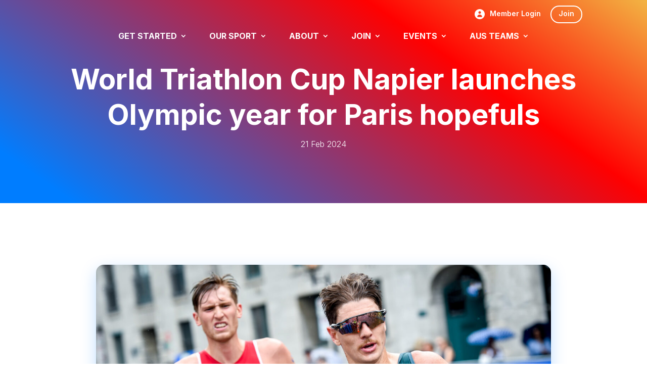

--- FILE ---
content_type: text/css; charset=UTF-8
request_url: https://www.triathlon.org.au/wp-content/et-cache/266112/et-divi-dynamic-tb-269382-tb-43-266112-late.css?ver=1767811752
body_size: -476
content:
@font-face{font-family:ETmodules;font-display:block;src:url(//www.triathlon.org.au/wp-content/themes/Divi/core/admin/fonts/modules/social/modules.eot);src:url(//www.triathlon.org.au/wp-content/themes/Divi/core/admin/fonts/modules/social/modules.eot?#iefix) format("embedded-opentype"),url(//www.triathlon.org.au/wp-content/themes/Divi/core/admin/fonts/modules/social/modules.woff) format("woff"),url(//www.triathlon.org.au/wp-content/themes/Divi/core/admin/fonts/modules/social/modules.ttf) format("truetype"),url(//www.triathlon.org.au/wp-content/themes/Divi/core/admin/fonts/modules/social/modules.svg#ETmodules) format("svg");font-weight:400;font-style:normal}

--- FILE ---
content_type: text/css; charset=UTF-8
request_url: https://www.triathlon.org.au/wp-content/themes/austriathlon/styles-compiled.css?ver=1.2
body_size: 528
content:
@keyframes pulseLeft{0%{transform:translate(0, 0)}50%{transform:translate(-3px, 0)}100%{transform:translate(0, 0)}}@keyframes pulseRight{0%{transform:translate(0, 0)}50%{transform:translate(3px, 0)}100%{transform:translate(0, 0)}}.owl-carousel{display:none;width:100%;-webkit-tap-highlight-color:transparent;position:relative;z-index:1}.owl-carousel .owl-stage{position:relative;-ms-touch-action:pan-Y;touch-action:manipulation;-moz-backface-visibility:hidden}.owl-carousel .owl-stage:after{content:".";display:block;clear:both;visibility:hidden;line-height:0;height:0}.owl-carousel .owl-stage-outer{position:relative;overflow:hidden;-webkit-transform:translate3d(0px, 0px, 0px)}.owl-carousel .owl-wrapper,.owl-carousel .owl-item{-webkit-backface-visibility:hidden;-moz-backface-visibility:hidden;-ms-backface-visibility:hidden;-webkit-transform:translate3d(0, 0, 0);-moz-transform:translate3d(0, 0, 0);-ms-transform:translate3d(0, 0, 0)}.owl-carousel .owl-item{position:relative;min-height:1px;float:left;-webkit-backface-visibility:hidden;-webkit-tap-highlight-color:transparent;-webkit-touch-callout:none}.owl-carousel .owl-item img{display:block}.owl-carousel .owl-nav.disabled,.owl-carousel .owl-dots.disabled{display:none}.owl-carousel .owl-nav .owl-prev,.owl-carousel .owl-nav .owl-next,.owl-carousel .owl-dot{cursor:pointer;-webkit-user-select:none;-khtml-user-select:none;-moz-user-select:none;-ms-user-select:none;user-select:none}.owl-carousel .owl-nav button.owl-prev,.owl-carousel .owl-nav button.owl-next,.owl-carousel button.owl-dot{color:inherit;border:none;font:inherit}.owl-carousel.owl-loaded{display:block}.owl-carousel.owl-loading{opacity:0;display:block}.owl-carousel.owl-hidden{opacity:0}.owl-carousel.owl-refresh .owl-item{visibility:hidden}.owl-carousel.owl-drag .owl-item{-ms-touch-action:pan-y;touch-action:pan-y;-webkit-user-select:none;-moz-user-select:none;-ms-user-select:none;user-select:none}.owl-carousel.owl-grab{cursor:move;cursor:grab}.owl-carousel.owl-rtl{direction:rtl}.owl-carousel.owl-rtl .owl-item{float:right}.no-js .owl-carousel{display:block}.owl-carousel .animated{animation-duration:1000ms;animation-fill-mode:both}.owl-carousel .owl-animated-in{z-index:0}.owl-carousel .owl-animated-out{z-index:1}.owl-carousel .fadeOut{animation-name:fadeOut}@keyframes fadeOut{0%{opacity:1}100%{opacity:0}}.owl-height{transition:height 500ms ease-in-out}.owl-carousel .owl-item .owl-lazy{opacity:0;transition:opacity 400ms ease}.owl-carousel .owl-item .owl-lazy[src^=""],.owl-carousel .owl-item .owl-lazy:not([src]){max-height:0}.owl-carousel .owl-item img.owl-lazy{transform-style:preserve-3d}.owl-carousel .owl-video-wrapper{position:relative;height:100%;background:#000}.owl-carousel .owl-video-play-icon{position:absolute;height:80px;width:80px;left:50%;top:50%;margin-left:-40px;margin-top:-40px;background:url("owl.video.play.png") no-repeat;cursor:pointer;z-index:1;-webkit-backface-visibility:hidden;transition:transform 100ms ease}.owl-carousel .owl-video-play-icon:hover{-ms-transform:scale(1.3, 1.3);transform:scale(1.3, 1.3)}.owl-carousel .owl-video-playing .owl-video-tn,.owl-carousel .owl-video-playing .owl-video-play-icon{display:none}.owl-carousel .owl-video-tn{opacity:0;height:100%;background-position:center center;background-repeat:no-repeat;background-size:contain;transition:opacity 400ms ease}.owl-carousel .owl-video-frame{position:relative;z-index:1;height:100%;width:100%}.view-shortcode-athletes{padding-bottom:0}.view-shortcode-athletes .alm-paging-content{position:relative}.view-shortcode-athletes .alm-paging-content li{list-style:none}.view-shortcode-athletes .alm-paging-content li .hero-content{padding-bottom:10px}.view-shortcode-athletes .alm-paging-content:not(.owl-carousel) li:not(:first-child){display:none}.view-shortcode-athletes .alm-paging-content.owl-carousel .owl-item{padding:0 10px}.view-shortcode-athletes .alm-paging-content .owl-nav{position:absolute;top:200px;left:-40px;width:calc(100% + 80px);display:flex;justify-content:space-between}.view-shortcode-athletes .alm-paging-content .owl-nav>div{width:40px;height:40px;background-repeat:no-repeat;background-size:cover;background-position:center;cursor:pointer}.view-shortcode-athletes .alm-paging-content .owl-nav>div.owl-prev{background-image:url("images/chevron-left.png")}.view-shortcode-athletes .alm-paging-content .owl-nav>div.owl-prev:hover{animation:.3s ease-in-out forwards pulseLeft}.view-shortcode-athletes .alm-paging-content .owl-nav>div.owl-next{background-image:url("images/chevron-right.png")}.view-shortcode-athletes .alm-paging-content .owl-nav>div.owl-next:hover{animation:.3s ease-in-out forwards pulseRight}@media screen and (min-width: 768px){.view-shortcode-athletes .alm-paging-content .owl-nav{left:-60px;width:calc(100% + 120px)}}@media screen and (min-width: 1170px){.view-shortcode-athletes .alm-paging-content .owl-nav{left:-80px;width:calc(100% + 160px)}}
/*# sourceMappingURL=css/sourcemaps/styles-compiled.css.map */


--- FILE ---
content_type: text/css; charset=UTF-8
request_url: https://www.triathlon.org.au/wp-content/themes/austriathlon/css/style.css?ver=1.2
body_size: -93
content:
.view-state-chooser .at-modal .at-modal-content .at-modal-content-inner{text-align:center}.view-state-chooser .at-modal .at-modal-content .at-modal-content-inner img{width:60px}.view-state-chooser .at-modal .at-modal-content .at-modal-content-inner h4{font-size:24px;color:var(--blue);margin-top:10px;margin-bottom:10px}.view-state-chooser .at-modal .at-modal-content .at-modal-content-inner p{margin-left:auto;margin-right:auto;font-size:14px;line-height:1.3;max-width:400px}.view-state-chooser .at-modal .at-modal-content .at-modal-content-inner .state-list{margin:40px 0 20px 0;display:flex;flex-wrap:wrap;gap:20px;justify-content:center}.view-state-chooser .at-modal .at-modal-content .at-modal-content-inner .state-list li{flex:1 calc(50% - 20px)}.view-state-chooser .at-modal .at-modal-content .at-modal-content-inner .state-list li button{width:100%;cursor:pointer;border:2px solid var(--blue);color:var(--blue);background:rgba(0,0,0,0);border-radius:16px;padding:2px 15px;height:32px;font-weight:bold;transition:all .3s}.view-state-chooser .at-modal .at-modal-content .at-modal-content-inner .state-list li button:hover{background-color:var(--blue);color:#fff}.view-state-chooser .at-modal.at-modal-open{display:flex}@media screen and (min-width: 640px){.view-state-chooser .at-modal .at-modal-content .at-modal-content-inner .state-list{gap:30px}.view-state-chooser .at-modal .at-modal-content .at-modal-content-inner .state-list li{flex:1 calc(25% - 30px)}}.at-modal{position:fixed;top:0;right:0;bottom:0;left:0;background-color:rgba(0,0,0,.8);z-index:9999999;justify-content:center;align-items:center;text-align:initial;display:none}.at-modal .at-modal-content{position:relative;width:600px;max-width:80%;background-color:#eee;padding:40px;border-radius:var(--tl-border-radius)}.at-modal .at-modal-content .at-modal-close{position:absolute;font-size:28px;font-weight:bold;color:#555;cursor:pointer;top:4px;right:10px;padding:6px;transition:transform .3s}.at-modal .at-modal-content .at-modal-close:hover{transform:scale(1.1)}.at-modal.at-modal-open{display:flex}@media screen and (min-width: 640px){.at-modal .at-modal-content .at-modal-content-inner .state-list{gap:30px}.at-modal .at-modal-content .at-modal-content-inner .state-list li{flex:1 calc(25% - 30px)}}
/*# sourceMappingURL=css/sourcemaps/style.css.map */


--- FILE ---
content_type: text/css; charset=UTF-8
request_url: https://www.triathlon.org.au/wp-content/themes/austriathlon/style.css?ver=4.27.5
body_size: 8622
content:
/*
 Theme Name:   AusTriathlon
 Theme URI:    triathlon.org.au
 Description:  Aus Triathlon Theme
 Author:       The Other Dimension
 Author URI:   https://theotherdimension.com
 Template:     Divi
 Version:      1.2
*/


/*** General Styling ***/

:root {
	--blue: #007DFF;
	--red: #ff0000;
	--purple: #803E80;
	--orange: #F2B443;
	--grey: #3e4545;
	--lightgrey: #f5f5f5;
	--blueShadow: 0px 10px 30px 0px rgb(0 125 255 / 25%);
	--g1: 8%;
	--g2: 70%;
	--g3: 100%;
	--deg: 35deg;
	--grad: linear-gradient(var(--deg), var(--blue) var(--g1), var(--red) var(--g2), var(--orange) var(--g3));
	--border: 15px;
}

body {
	overflow-x: hidden;
}

.et_pb_scroll_top.et-pb-icon {
	background: var(--grad);
}

::selection {
	background-color: rgb(0 125 255, 25%);
}

.placeholder {
	-webkit-filter: grayscale(100%) brightness(40%) sepia(100%) hue-rotate(268deg) saturate(590%) contrast(1);
	filter: grayscale(100%) brightness(40%) sepia(100%) hue-rotate(268deg) saturate(590%) contrast(1);
}

.at-header-title-gradient {
	padding-top: 10% !important;
	background-position: left 5% bottom -80% !important;
}

.single-post .at-post-title {
	padding-top: 1.25rem;
}

.single-post .at-post-content .et_pb_section {
	padding: 0;
}

.single-post .at-post-content .et_pb_row {
	padding: 0;
	width: 100%;
}


/*** Navigation Styling ***/

#main-header .nav li ul a:hover {
	opacity: 1;
	background: var(--blue);
    background: var(--grad);
    -webkit-background-clip: text;
    -webkit-text-fill-color: transparent;
}

#main-header .nav li ul a {
	line-height: 1.5;
	width: 260px;
}

#top-menu-nav>ul>li>a:hover,
#et-secondary-menu>ul>li>a:hover {
	opacity: 1;
}

#et-boc #main-header ul li:not(.menu-item-has-children):not(.et_pb_social_network_link):not(.social-link):not(.centered-inline-logo-wrap) a:after, 
#main-header ul li:not(.menu-item-has-children):not(.et_pb_social_network_link):not(.social-link):not(.centered-inline-logo-wrap) a:after {
    content: "";
    transition: 0.37s all cubic-bezier(0.23, 0.46, 0.4, 1);
    -webkit-backface-visibility: hidden;
    backface-visibility: hidden;
    position: absolute;
    display: block;
    left: 0;
    height: 3px;
    width: 100%;
    background-color: var(--blue);
    top: 55% !important;
    -webkit-transform: scaleX(0);
    transform: scaleX(0);
}

#et-boc #main-header ul li:not(.menu-item-has-children):not(.social-link):not(.centered-inline-logo-wrap):hover a:after, 
#main-header ul li:not(.menu-item-has-children):not(.social-link):not(.centered-inline-logo-wrap):hover a:after {
    opacity: 1;
    -webkit-transform: scaleX(1);
    transform: scaleX(1);
}

#main-header .sub-menu li a:after {
	display: none !important;
}

.nav li ul {
	width: 300px;
}

body .et-fixed-header#main-header {
	box-shadow: var(--blueShadow) !important;
}

#top-menu li {
	padding-right: 40px;
}

#at-footer h4 {
	text-transform: none;
	color: var(--blue);
	padding-bottom: 1em;
}

#at-footer p {
	padding-bottom: .5em;
}

.footer-bottom .tod img {
	display: inline-block;
	vertical-align: middle;
	margin: -2px 8px 0;
}

.et_mobile_menu .menu-item-has-children > a {
	background-color: transparent;
	position: relative;
}
/*.et_mobile_menu .menu-item-has-children > a:after {
	font-family: 'ETmodules';
	content: '\4c';
	font-weight: normal;
	position: absolute;
	font-size: 16px;
	top: 13px;
	right: 10px;
}*/

.et_mobile_menu .menu-item-has-children > .icon-switch:after{
	content: '\4d';
}

.second-level {
	display: none;
}

.reveal-items {
	display: block;
}

.et_mobile_menu .menu-item-has-children .sub-menu {
	display: none !important;
}

.pa-block {
	display: block !important;
	height: fit-content !important;
	padding-top: 0 !important;
	margin-top: 0 !important;
	padding: 5% !important;
	margin-bottom: 0 !important;
	margin-top: 0 !important;
}

.et_mobile_menu .menu-item-has-children .pa-submenu{
	display: block !important;
}

.opened .et_mobile_menu{
	height: fit-content !important;
	padding: 5% !important;
}

ul.et_mobile_menu li.menu-item-has-children .mobile-toggle, 
.et-db #et-boc .et-l ul.et_mobile_menu li.menu-item-has-children .mobile-toggle{
	text-align: right;
    width: 100%;
}

#top-header:not(.et-fixed-header) .member-btn a:before,
#main-header:not(.et-fixed-header) img {
	filter: brightness(0) invert(1);
}

.member-btn a:before {
	content: "";
	display: inline-block;
	background-image: url('https://www.triathlon.org.au/wp-content/uploads/2023/06/AT-profile-icon.svg');
	background-size: 20px 20px;
	width: 20px;
	height: 20px;
	background-repeat: no-repeat;
    float: left;
    margin-right: 10px;
	margin-top: -2px;
}

.join-btn a {
    padding: 0.5em 1em;
    border-radius: 35px;
}

#top-header:not(.et-fixed-header) .join-btn a {
	border: 2px solid #ffffff;
}

#top-header.et-fixed-header .join-btn a {
	border: 2px solid var(--grey);
}

#top-header:not(.et-fixed-header) .join-btn:hover a {
	background: #ffffff;
	color: var(--grey);
}

#top-header.et-fixed-header .join-btn:hover a {
	background: var(--grey);
	color: #ffffff !important;
}

.et_search_form_container input {
	text-transform: none;
}

body .mobile_menu_bar:before {
	color: #ffffff;
}

body #main-header .et_mobile_menu {
	background-color: #ffffff;
}

body .et_mobile_menu li a {
	color: var(--grey);
}


/*** Typography Styling ***/

body {
	font-weight: 300;
}

h1 {
	font-size: clamp(2.5rem, 10.7vw - 3.2rem, 3.5rem) !important;
}

h2 {
	font-size: clamp(2rem, 6.7vw - 1.4rem, 2.75rem) !important;
}

h3 {
	font-size: clamp(1.5rem, 6.7vw - 1.9rem, 2.25rem) !important;
}

h1, h2, h3, h4, h5, h6 {
	line-height: 1.25em;
}

h2, h3, h4, h5, h6 {
	text-transform: none;
}

sup {
	bottom: 0.6em;
    font-size: .8em;
}

.et_pb_module:not(.et_pb_bg_layout_dark) h1, 
.et_pb_module:not(.et_pb_bg_layout_dark) h2 {
	background: var(--blue);
    background: var(--grad);
    -webkit-background-clip: text;
    -webkit-text-fill-color: transparent;
	width: fit-content;
	display: inline-block;
}

.et_pb_fullwidth_header_container h1 {
	display: block;
}

#left-area ol, .entry-content ol, .et-l--body ol, .et-l--footer ol, .et-l--header ol {
    list-style-position: outside;
    padding: 0px 0px 23px 40px;
}

blockquote {
	margin-left: -30px;
}

.et_pb_text_inner ul {
	list-style-position: outside;
	padding-top: 1em;
}

.et_pb_text_inner ol.list-space li,
.et_pb_text_inner ul.list-space li {
	margin-bottom: 1em;
}

.et_pb_text_inner ol.list-space li:last-child,
.et_pb_text_inner ul.list-space li:last-child {
	margin-bottom: 0;
}

.additional-details .list-unstyled {
	list-style-type: none;
}

.additional-details .race-name {
	font-weight: bold;
}

.et_pb_text_inner ul li::marker {
	color: var(--blue);
}

ol > li::marker {
	font-weight: bold;
	color: var(--blue);
}


/*** Module Styling ***/

.at-border {
	-webit-border: var(--border);
	-moz-border: var(-border);
	border: var(--border);
}

.at-shadow {
	box-shadow: var(--blueShadow);
}

.at-middle-row {
	align-items: center;
	-webkit-align-items: center;
	display: flex;
}

.et-social-twitter a.icon {
	background-repeat: no-repeat;
	background-position: center;
}

body .et_pb_button {
	min-width: 140px;
}

body .at-resource-row .dsm_card_wrapper {
	min-height: 210px;
	justify-content: space-between;
}

body .at-resource-row .et_pb_button,
body .et_pb_button.et_pb_bg_layout_light {
	color: #ffffff !important;
	border: none !important;
	background: var(--grad);
	padding: 0.5em 1.5em!important;
	transition: 0.3s;
    background-size: 100% auto;            
    box-shadow: 0 0 0 #eee;
}

.et_pb_button:hover {
	cursor: pointer;
}

body .at-resource-row .et_pb_button:hover,
body .et_pb_button.et_pb_bg_layout_light:hover {
	background-position: right center !important;
	background-size: 150% auto;   
	padding: 0.5em 1.5em!important;
	color: #ffffff;
}

body .et_pb_button.et_pb_bg_layout_dark {
	color: var(--grey) !important;
	border: solid 3px transparent;
	box-shadow: 0 0 6px 0 rgba(157, 96, 212, 0.5);
	background-origin: border-box;
    background-clip: content-box, border-box;
    box-shadow: 2px 1000px 1px #ffffff inset;
	background-image: linear-gradient(rgba(255, 255, 255, 0), rgba(255, 255, 255, 0)),var(--grad);
	transition: 0.3s;  
}

body .et_pb_button.et_pb_bg_layout_dark:hover {
	background-position: right center;
	box-shadow: none;
	color: #ffffff !important;
}

body .et_pb_button {
	padding: 0.5em 1.5em!important;
}

.copytext {
	display: flex;
}

.copytext span {
	margin-left: 4px;
}

.copytext .tooltip {
	visibility: hidden;
	width: 120px;
	background-color: black;
	color: #fff;
	text-align: center;
	padding: 5px 0;
	-webkit-border-radius: 50px;
	-moz-border-radius: 50px;
	border-radius: 50px;
	position: absolute;
	left: 50px;
    bottom: 30px;
	z-index: 1;
	transition: 0.5s;
}

#success-tooltip {
	display: none;
	width: 120px;
	background-color: black;
	color: #fff;
	text-align: center;
	padding: 5px 0;
	-webkit-border-radius: 50px;
	-moz-border-radius: 50px;
	border-radius: 50px;
	position: fixed;
	left: 50%;
    bottom: 30px;
	z-index: 999999;
	transition: 0.5s;
}

.copytext:hover .tooltip {
	visibility: visible;
	cursor: pointer;
}

.bg-menu ul:not(.sub-menu) li {
	list-style-type: none;
	margin-bottom: 1em !important;
}

.bg-menu ul.sub-menu li {
	padding-left: 1em;
	margin-bottom: .5em;
}

.bg-menu ul li.first {
	margin-bottom: 2em !important;
}

.bg-menu ul.sub-menu li {
	margin-top: 1em !important;
}

.our-brand .et_builder_inner_content {
	z-index: 10;
}

.our-brand .et_pb_section:not(.bg-menu):not(.brand-hero):not(.brand-logo):not(.brand-about):not(.et_pb_section_0_tb_footer):not(.at-partners):not(.et_pb_section_1_tb_footer):not(.footer-bottom):before {
	content: "";
    background: var(--grad);
    height: 2px;
    width: 80%;
    max-width: 1200px;
	position: absolute;
    top: 0;
    left: 50%;
    transform: translate(-50%, -50%);
}

.brand-about {
	background: var(--grad);
	background-size: 150% 150%;
	animation: gradient 5s ease infinite;
}

@keyframes gradient {
	0% {
		background-position: 0% 50%;
	}
	50% {
		background-position: 100% 50%;
	}
	100% {
		background-position: 0% 50%;
	}
}

.at-grad-boxes {
	position: relative;
	z-index: 0;
}

.multisport-boxes .swiper-wrapper > .swiper-slide,
.at-grad-boxes > .et_pb_column {
	-webkit-mask: linear-gradient(#000 0 0);
	mask: linear-gradient(#000 0 0);
	-webkit-border-radius: 15px;
	-moz-border-radius: 15px;
	border-radius: 15px;
	position: initial;
	background-image: var(--grad);
}

body.safari-browser .at-grad-boxes > .et_pb_column:before {
	content: none;
}

.multisport-boxes .swiper-wrapper > .swiper-slide:before,
.at-grad-boxes > .et_pb_column:before {
	content: "";
    position: absolute;
	left: 0;
	top: 0;
    z-index: -1;
    inset: 0;
    background-image: var(--grad);
}

.at-grad-boxes h4 {
	font-size: 22px;
	padding-bottom: 0;
}

#main-content .at-hero {
	padding-top: 30% !important;
}

.at-search {
	-webkit-border-radius: 30px;
	-moz-border-radius: 30px;
	border-radius: 30px;
}

.at-search .et_pb_s {
	-webkit-border-radius: 0 !important;
	-moz-border-radius: 0 !important;
	border-radius: 0 !important;
}

.at-search input.et_pb_searchsubmit {
	background-image: var(--grad);
	color: #ffffff;
    text-transform: uppercase;
    font-weight: bold;
    border-radius: 30px;
    margin-left: -20px;
	padding: 1em 2em;
}

.owl-item li {
	list-style-type: none;
}

.at-event-slider .owl-item {
	margin-right: 0;
	overflow: hidden;
	padding: 1em 0;
}

.at-event-slider .event-date {
	width: 100px;
	height: 100px;
	line-height: .9;
	margin-bottom: 20px;
}

.at-event-slider .event-date .day{
	font-size: 3.5em;
}

.ath-im-wrapper {
	blur: 3;
	position:relative;
	display:flex;
	flex-direction:row;
	justify-content:center;
}

.event-im-wrapper {
	position:relative;
	display:flex;
	flex-direction:row;
	justify-content:center;
}

.blur-wrapper {
  position: absolute;
  filter: blur(1rem);
  transform: scale(var(--blur), 0.001);
}

.at-featured-ath.blur-img {
	z-index: 2;
}

.at-featured-ath.hero-img {
	z-index: 3;
}

.at-featured-ath.blur-img img {
	transform: scale(calc(1 / blur), 1000);
}

.at-featured-ath.hero-content h3 {
	text-transform: none;
	color: var(--blue);
}

.at-featured-event.hero-content h4 {
	font-size: 28px;
	text-transform: none;
	color: var(--blue);
}

.at-ath-slider .content.ath-byline {
	font-weight: bold;
    font-size: 1.15em;
	margin-bottom: 20px;
}

.at-event-slider .content.event-state {
	font-weight: bold;
}

.at-event-slider .more-link,
.at-news-feed-main article a.more-link {
	display: block;
    text-align: right;
	font-weight: bold;
}

.at-news-feed-main .entry-featured-image-url {
	margin-bottom: 0;
}

.at-ath-slider .content.ath-text {
	font-size: 1.15em;
    margin-bottom: 10%;
}

.tri-images img {
	-webkit-filter: drop-shadow(0px 5px 10px  rgba(128,62,128,.5));
	filter: drop-shadow(0px 5px 10px  rgba(128,62,128,.5));
	-webkit-transition: ease all .3s;
	transition: ease all .3s;
}

.tri-images img:hover {
	-webkit-filter: drop-shadow(0px 5px 20px  rgba(128,62,128,.5));
	filter: drop-shadow(0px 5px 20px  rgba(128,62,128,.5));
}

.at-featured-event.hero-img img.featured-img {
	-webkit-border-radius: 15px;
	-moz-border-radius: 15px;
	border-radius: 15px;
	-webkit-filter: drop-shadow(0px 5px 10px rgba(0,125,255,.25));
	filter: drop-shadow(0px 5px 10px rgba(0,125,255,.25));
}

.at-featured-event.hero-img {
	padding-left: 15px;
}

body .gform_next_button,
body .at-ath-slider .et_pb_button,
body .key-details .et_pb_button {
	color: var(--grey) !important;
	border: solid 3px transparent;
	box-shadow: 0 0 6px 0 rgba(157, 96, 212, 0.5);
	background-origin: border-box;
    background-clip: content-box, border-box;
    box-shadow: 2px 1000px 1px #ffffff inset;
	background-image: linear-gradient(rgba(255, 255, 255, 0), rgba(255, 255, 255, 0)),var(--grad);
	transition: 0.3s;  
	padding: 0.5em 1.5em!important;
}

body .gform_next_button:hover,
body .key-details .et_pb_button:hover,
.at-ath-slider .et_pb_button:hover {
	background-position: right center;
	box-shadow: none;
	color: #ffffff !important;
	padding: 0.5em 1.5em!important;
}

body .alm-layouts:not(.alm-paging) .alm-grid.alm-has-transition .alm-reveal {
	gap: 30px;
}

body .alm-btn-wrap .alm-load-more-btn {
	color: var(--grey) !important;
	font-weight: 700;
	text-transform: uppercase;
	border: solid 3px transparent;
	box-shadow: 0 0 6px 0 rgba(157, 96, 212, 0.5);
	background-origin: border-box;
    background-clip: content-box, border-box;
    box-shadow: 2px 1000px 1px #ffffff inset;
	background-image: linear-gradient(rgba(255, 255, 255, 0), rgba(255, 255, 255, 0)),var(--grad);
	transition: 0.3s;  
	padding: 0.5em 1.5em!important;
	-webkit-border-radius: 30px;
	-moz-border-radius: 30px;
	border-radius: 30px;
}

body .alm-btn-wrap .alm-load-more-btn:hover {
	background-position: right center;
	box-shadow: none;
	color: #ffffff !important;
	padding: 0.5em 1.5em!important;
}

body #main-content .alm-btn-wrap .alm-load-more-btn.done {
	opacity: .15;
	box-shadow: 2px 1000px 1px #ffffff inset !important;
}

.alm-btn-wrap .alm-load-more-btn.done:hover {
	color: var(--grey) !important;
}

.alm-btn-wrap .alm-load-more-btn:active {
	color: #ffffff !important;
}

.at-news-feed .dsm-advanced-tabs-wrapper {
	background: #ffffff;
	-webkit-border-radius: 50px;
	-moz-border-radius: 50px;
    border-radius: 50px;
    padding: 12px;
	box-shadow: var(--blueShadow);
	margin-bottom: 40px;
}

body .at-news-feed .dsm-advanced-tabs-wrapper .dsm-tab {
	padding-left: 25px !important;
	padding-right: 25px !important;
}

body .at-news-feed .dsm-advanced-tabs-wrapper .dsm-active {
	background: var(--blue);
	background-image: var(--grad) !important;
}

body .at-news-feed .dsm-advanced-tabs-wrapper .dsm-tab:hover {
	background: var(--blue);
	background-image: var(--grad);
	color: #ffffff;
}

body .results-posts article,
body .at-news-feed .feed-bar article,
body .at-news-feed-main article,
body .at-news-feed .dsm-inner-content .et_pb_column:first-child,
body .at-news-feed .et_pb_column:first-child {
	background: #ffffff;
	-webkit-border-radius: 15px;
	-moz-border-radius: 15px;
	border-radius: 15px;
	box-shadow: var(--blueShadow);
	overflow: hidden !important;
	border: none;
}

body .results-posts article {
	margin-bottom: 10%;
}

body .at-news-feed-main article {
	margin-bottom: 20px;
}

body .results-posts article .post-meta a {
	color: var(--blue);
}

body .results-posts article .post-content a.more-link {
	text-transform: capitalize;
	float: right;
	color: var(--blue) !important;
}

body .at-news-feed article .content-wrapper {
	padding: 30px;
}

body .at-news-feed .feed-bar article .content-wrapper {
	padding: 20px;
	margin-left: 0 !important;
}

body .at-news-feed article .content-wrapper .dg_bm_title {
	text-transform: none;
}

body .at-news-feed article .content-wrapper .dg-post-thumb {
	max-height: 380px;
}

body .at-news-feed .feed-hero .dg_bm_title {
	font-size: 1.75em !important;
}

body .at-news-feed .dsm-inner-content .et_pb_row {
	width: 100%;
}

body .at-related-posts .et_pb_image_container,
body .at-news-feed-main .et_pb_image_container {
	margin: 0;
	overflow: hidden;
}

body .at-related-posts article:hover .et_pb_image_container img,
body .at-news-feed-main article:hover .et_pb_image_container img {
    -webkit-transform: scale(1.2);
    transform: scale(1.2);
}

body .at-related-posts article .et_pb_image_container img,
body .at-news-feed-main article .et_pb_image_container img {
	display: block;
    transition: all 300ms ease 0ms!important;
}

body .at-related-posts article .post-meta,
body .at-news-feed-main article .post-meta,
.dgbm_blog_module .post-meta>span {
	font-size: 16px;
	font-weight: 500;
	color: var(--purple);
}

body .at-related-posts article a.more-link {
	font-size: 16px;
	font-weight: 700;
}

body .at-related-posts article .content-wrapper,
body .at-news-feed-main .content-wrapper {
	padding: 10%;
}

.at-related-posts .at-blog.et_pb_blog_grid .column.size-1of3 {
	width: 33.333%;
	margin-right: 30px;
}

.at-related-posts .at-blog.et_pb_blog_grid {
	display: grid;
	grid-template-columns: repeat(3,minmax(0,1fr));
    column-gap: 30px;
}

.at-related-posts .at-blog.et_pb_blog_grid .column.size-1of3:nth-child(3n) {
	margin-right: 0;
}

.multisport-boxes .dsm_card_wrapper {
	min-height: 200px;
	display: flex;
    flex-direction: column;
    /* justify-content: space-between; */
}

.multisport-boxes h3 {
	font-size: 26px !important;
}

.at-link-box .et_pb_text:hover {
	cursor: pointer;
}

.at-hero h1 {
	font-size: clamp(3rem, 16vw - 4rem, 6rem);
}

body .white-btn.et_pb_button,
.error404 .et_pb_promo .et_pb_button,
.archive-site .et_pb_promo .et_pb_button,
.error404 .et_pb_fullwidth_header .et_pb_button,
.at-hero .et_pb_button {
	background: var(--blue);
    background: var(--grad);
    -webkit-background-clip: text;
    -webkit-text-fill-color: transparent;
	color: var(--blue);
	border: none;
	padding: .35em 1em!important;
	margin-right: 0;
	border: transparent;
}

body .white-btn.et_pb_button:hover,
.error404 .et_pb_promo .et_pb_button:hover,
.archive-site .et_pb_promo .et_pb_button:hover,
.error404 .et_pb_fullwidth_header .et_pb_button:hover,
.at-hero .et_pb_button:hover {
	-webkit-background-clip: none;
	padding: .35em 1em!important;
	border: transparent;
	-webkit-text-fill-color: #ffffff;
}

body .white-btn.et_pb_button:after,
.error404 .et_pb_promo .et_pb_button:after,
.archive-site .et_pb_promo .et_pb_button:after,
.error404 .et_pb_fullwidth_header .et_pb_button:after,
.at-hero .et_pb_button:after {
	content: "";
	display: inline-block;
	position: absolute;
	top: 0;
	left: 0;
	width: 100%;
	height: 100%;
	background: #ffffff;
	z-index: -1;
	opacity: 1;
	margin-left: 0;
    border-radius: 50px;
}

body .white-btn.et_pb_button:hover:after,
.error404 .et_pb_promo .et_pb_button:hover:after,
.archive-site .et_pb_promo .et_pb_button:hover:after,
.error404 .et_pb_fullwidth_header .et_pb_button:hover:after,
.at-hero .et_pb_button:hover:after {
	background: var(--grad);
}

.at-share-row .et_pb_code_inner {
    display: flex;
    justify-content: center;
    align-items: center;
}

.at-share {
	margin-right: 30px;
	color: var(--grey);
}

.et_monarch .et_social_rounded.et_social_networks li {
	-webkit-border-radius: 30px;
    -moz-border-radius: 30px;
    border-radius: 30px;
}

.at-share-row .et_social_networks .et_social_icons_container {
	width: 440px;
}

.at-post-title .et_pb_title_featured_container {
	max-width: 900px;
}

.at-post-title .et_pb_title_featured_container img {
	-webkit-border-radius: 15px;
	-moz-border-radius: 15px;
	border-radius: 15px;
	box-shadow: var(--blueShadow);
}

.at-post-gallery li {
    display: inline-block;
    list-style-type: none;
    margin-right: 2%;
	margin-bottom: 1.5%;
	overflow: hidden;
	-webkit-border-radius: 15px;
	-moz-border-radius: 15px;
	border-radius: 15px;
	-webkit-mask-image: -webkit-radial-gradient(circle, white, black);
	position: relative;
}

.at-post-gallery li img {
	display: block;
	-webkit-border-radius: 15px;
	-moz-border-radius: 15px;
	border-radius: 15px;
	-webkit-transition: transform 0.25s;
	-moz-transition: transform 0.25s;
	transition: transform 0.25s;
	transform: scale(1);
}

.at-post-gallery li .overlay {
	z-index: -1;
    position: absolute;
    top: 0;
    left: 0;
    display: block;
    width: 100%;
    height: 100%;
    background: hsla(0,0%,100%,.6);
    opacity: 0;
    pointer-events: none;
    -webkit-transition: all .3s;
    transition: all .3s;
    border: 1px solid #e5e5e5;
    -webkit-box-sizing: border-box;
    box-sizing: border-box;
    -webkit-backface-visibility: hidden;
    backface-visibility: hidden;
    -webkit-font-smoothing: antialiased;
}

.at-post-gallery li:hover .overlay {
	opacity: 1;
	z-index: 3;
}

.at-post-gallery li .overlay:before {
	content: "\E054";
	font-family: ETmodules!important;
    speak: none;
    font-style: normal;
    font-weight: 400;
	-webkit-font-feature-settings: normal;
    font-feature-settings: normal;
    font-variant: normal;
    text-transform: none;
    line-height: 1;
    -webkit-font-smoothing: antialiased;
    -moz-osx-font-smoothing: grayscale;
    text-shadow: 0 0;
    direction: ltr;
	color: var(--blue);
    position: absolute;
    top: 50%;
    left: 50%;
    -webkit-transform: translate(-50%,-50%);
    transform: translate(-50%,-50%);
    font-size: 32px;
    -webkit-transition: all .4s;
    transition: all .4s;
}

.at-post-gallery li img:hover {
	transform: scale(1.1);
	-webkit-border-radius: 15px;
	-moz-border-radius: 15px;
	border-radius: 15px;
}

.at-post-gallery li:nth-child(4n) {
	margin-right: 0;
}

.at-post-gallery li:last-child {
	margin-right: 0;
}

.slick-prev, .slick-next {
	height: 40px;
	width: 40px;
}

.slick-prev:before, .slick-next:before {
    font-family: 'ETModules';
	font-size: 40px;
}

.slick-prev:before {
	content : "\e045";
}

.slick-next:before {
	content : "\e046";
}

.at-post-nav span.nav-previous a, .at-post-nav span.nav-next a {
	margin-top: 6px;
}

.at-related-posts article {
	border: none;
	padding: 0;
	-webkit-border-radius: 15px;
    -moz-border-radius: 15px;
    border-radius: 15px;
    box-shadow: var(--blueShadow);
	overflow: hidden;
	margin-bottom: 30px;
}

.at-related-posts article .et_pb_image_container {
	margin: 0;
}

.at-related-posts article .entry-featured-image-url {
	margin-bottom: 0;
}

.at-related-posts article .more-link {
	display: block;
	margin-top: 1em;
    text-align: right;
}

.at-related-posts article .entry-title {
	text-transform: none;
}

ul.et_pb_tabs_controls:after {
	border-top: none !important;
}

.et_pb_tabs_controls li {
	border-right: 2px solid #fff;
}

.event-name h1,
.event-byline h3,
.additional-details h4 {
	text-transform: none;
}

.key-details strong {
	display: block;
}

.key-details .et_pb_text {
	margin-bottom: 1em !important;
}

.key-details .event-button {
	display: inline-block;
	margin-top: .5em;
}

.event-details .et_pb_text_inner {
	display: flex;
    -webkit-align-items: center;
	align-items: center;
	line-height: 1.25;
}

.event-details .event-dates,
.event-details .event-location {
	display: flex;
	margin-right: 20px;
}

.event-details .event-sanction {
	display: flex;
}

.event-details .event-dates img,
.event-details .event-location img,
.event-details .event-sanction img {
	margin-right: 10px;
}

.countdown-clock {
	background: var(--blue);
    padding: 1em;
    font-weight: 600;
	display: flex;
    justify-content: center;
}

.countdown-clock img {
	margin-right: 10px;
}

.news-cat-filter ul {
	display: flex;
	justify-content: flex-start;
}

.state-filter ul {
	display: flex;
	justify-content: center;
}

body .news-cat-filter li div.alm-filter--link.field-checkbox:before,
body .news-cat-filter li div.alm-filter--link.field-checkbox:after,
body .state-filter li div.alm-filter--link.field-radio:before,
body .state-filter li div.alm-filter--link.field-radio:after {
	display: none;
}

body .news-cat-filter li div.alm-filter--link.field-checkbox,
body .state-filter li div.alm-filter--link.field-radio {
	border: 2px solid var(--blue);
	color: var(--blue);
	background: transparent;
	-webkit-border-radius: 5px;
	-moz-border-radius: 5px;
	border-radius: 5px;
    padding: 2px 15px;
	font-weight: 700;
	transition: ease-in-out .3s all;
}

body .news-cat-filter li,
body .state-filter li {
    margin-right: 10px !important;
}

body .news-cat-filter li:last-child,
body .state-filter li:last-child {
	margin-right: 0;
}

body .news-cat-filter li div.alm-filter--link.field-checkbox:hover,
body .state-filter li div.alm-filter--link.field-radio:hover,
body .state-filter li div.alm-filter--link.active,
body .news-cat-filter li div.alm-filter--link.active {
	background: var(--blue);
	color: #ffffff !important;
}

#alm-filters-news .alm-filter.news-state-filter select {
	border: 2px solid var(--blue);
	color: var(--blue);
	background: transparent url(https://www.triathlon.org.au/wp-content/uploads/2023/08/select-arrow-blue.svg) no-repeat center right 10px;
	-webkit-border-radius: 5px;
	-moz-border-radius: 5px;
	border-radius: 5px;
    padding: 4px 15px !important;
	font-weight: 700;
	transition: ease-in-out .3s all;
	width: 100%;
	max-width: 150px;
}

#alm-filters-events label {
	color: #ffffff;
}

.related-events .no-results,
.events-feed .no-results {
	text-align: center;
	font-weight: 500;
	width: 100%;
}

.home-event-feed #ajax-load-more .alm-btn-wrap {
	display: none;
}

.events-feed.standard article {
	background: #ffffff;
	padding: 5%;
	-webkit-border-radius: 15px;
    -moz-border-radius: 15px;
    border-radius: 15px;
    box-shadow: var(--blueShadow);
}

.events-feed.small article {
	background: #ffffff;
	padding: 15px;
	-webkit-border-radius: 15px;
    -moz-border-radius: 15px;
    border-radius: 15px;
    box-shadow: var(--blueShadow);
}

.events-feed.small .related-events,
.events-feed .alm-reveal {
	display: -ms-flexbox;
    display: flex;
    -ms-flex-wrap: wrap;
    flex-wrap: wrap;
    position: relative;
    width: 100%;
    -ms-flex-direction: row;
    flex-direction: row;
}

.events-feed.standard article .event-stat {
	display: flex;
	align-items: center;
	line-height: 1.5;
	margin-top: 1em;
}

.events-feed.standard article .event-stat img {
	max-width: 25px;
	margin-right: 10px;
}

.events-feed.standard article a {
	color: var(--grey);
}

.events-feed.standard article a.more-link {
	color: var(--blue);
	font-weight: bold;
	float: right;
    font-size: 18px;
}

.events-feed article .event-disciplines {
	font-weight: bold;
	margin: 10px 0;
}

/*.fw-link {
	bottom: 0;
    left: 0;
    position: absolute;
    right: 0;
    top: 0;
}*/

.events-feed.small .event-top-details {
	display: flex;
     justify-content: flex-start; 
    align-items: center; 
    margin-bottom: 0;
}

.events-feed.small .event-content {
	color: var(--grey);
	flex: 0 1 auto;
}

.event-top-details {
	display: flex;
	align-items: center;
	margin-bottom: 30px;
}

.events-feed.standard .event-top-details h4 {
	color: var(--blue);
	font-size: 26px;
}

.events-feed.small .event-top-details h4 {
	color: var(--grey);
	font-size: 18px;
	padding-bottom: 0;
}

.event-date {
	background: var(--grad);
    padding: 15px;
    display: inline-block;
    color: white;
	-webkit-border-radius: 10px;
	-moz-border-radius: 10px;
    border-radius: 10px;
    width: 80px;
    height: 80px;
    text-align: center;
	margin-right: 20px;
}

.event-date span {
	display: block;
}

.event-date span.day {
	font-weight: bold;
    font-size: 2.5em;
}

.event-date span.month {
	font-weight: bold;
    text-transform: uppercase;
    font-size: 1.5em;
}

.at-m-event-tiles .event-date {
	display: flex;
    flex-direction: column;
    align-items: center;
    justify-content: center;
}

.at-m-event-tiles  .et_pb_column .et_pb_module {
min-height: 112px;
}

.at-m-event-tiles .event-date span.day {
	line-height: 1em !important;
}

.at-m-event-tiles .event-date span.month {
	font-size: 1.25em;
	line-height: .7em;
}

.at-m-event-tiles span.year {
	font-size: 1.15em;
    font-weight: bold;
}

.dsm_masonry_zoom_hover .grid-item:hover img {
	cursor: pointer;
}

.entry-content table {
	-webkit-box-shadow: var(--blueShadow);
	-moz-box-shadow: var(--blueShadow);
	box-shadow: var(--blueShadow);
	-webkit-border-radius: var(--border);
	-moz-border-radius: var(--border);
	border-radius: var(--border);
    overflow: hidden;
    border: none !important;
}

.entry-content table tr,
.entry-content table td {
	color: var(--grey);
}

.entry-content table td {
	border-top: none;
}

.entry-content tr th {
	background: var(--blue);
	color: #ffffff;
}

.entry-content table tr:nth-child(even) {
	background: var(--lightgrey);
}

.at-get-started-row .tile-one:before {
	content: "1";
	position: absolute;
	top: -4rem;
	left: -4rem;
	font-weight: bold;
	font-size: 8rem;
	line-height: 1;
	background: var(--blue);
	background: var(--grad);
	-webkit-background-clip: text;
	-webkit-text-fill-color: transparent;
	z-index: 9999;
}

.at-get-started-row .tile-two:before {
	content: "2";
	position: absolute;
	top: -4rem;
	left: -4rem;
	font-weight: bold;
	font-size: 8rem;
	line-height: 1;
	background: var(--blue);
	background: var(--grad);
	-webkit-background-clip: text;
	-webkit-text-fill-color: transparent;
	z-index: 9999;
}

.at-get-started-row .tile-three:before {
	content: "3";
	position: absolute;
	top: -4rem;
	left: -4rem;
	font-weight: bold;
	font-size: 8rem;
	line-height: 1;
	background: var(--blue);
	background: var(--grad);
	-webkit-background-clip: text;
	-webkit-text-fill-color: transparent;
	z-index: 9999;
}

.at-get-started-row .tile-four:before {
	content: "4";
	position: absolute;
	top: -4rem;
	left: -4rem;
	font-weight: bold;
	font-size: 8rem;
	line-height: 1;
	background: var(--blue);
	background: var(--grad);
	-webkit-background-clip: text;
	-webkit-text-fill-color: transparent;
	z-index: 9999;
}

.at-get-started-row .tile-one,
.at-get-started-row .tile-two,
.at-get-started-row .tile-three,
.at-get-started-row .tile-four {
	padding-left: 2em;
}

.single-events .event-name .et_pb_text_inner {
	display: flex;
}

.single-events .event-name img.sanctioned-event {
	margin-right: 1em;
}

/*** Event Finder ***/
#alm-filters-events label,
#alm-filters-events button[type=reset] {
	color: #ffffff;
  font-size: 16px;
  font-weight: 800;
}

#alm-filters-events input {
  -webkit-border-radius: 30px;
  -moz-border-radius: 30px;
  border-radius: 30px;
  padding: 14px 20px !important;
  height: 50px;
  line-height: 50px;
}

#alm-filters-events .alm-filter.event-search button,
#alm-filters-events .alm-filter.event-date-picker button,
#alm-filters-events .alm-filter.event-postcode button {
  display: none;
}

@media all and (min-width: 981px) {
  #alm-filters-events .alm-filter {
    display: inline-block;
    margin-right: 30px;
    float: left;
  }
  #alm-filters-events .alm-filter.event-search {
    width: 40%;
  }
  #alm-filters-events .alm-filter.event-date-picker,
  #alm-filters-events .alm-filter.event-postcode-range {
    width: calc(20% - 30px);
  }
  #alm-filters-events .alm-filter.event-postcode {
    width: calc(20% - 30px);
    margin-right: 0;
  }
  #alm-filters-events .alm-filter.event-state,
  #alm-filters-events .alm-filter.event-distance,
  #alm-filters-events .alm-filter.event-discipline,
  #alm-filters-events .alm-filter.event-status {
    width: calc(25% - 30px);
  }
  #alm-filters-events .alm-filter.event-status {
    width: 25%;
    margin-right: 0;
  }
  .at-event-slider .et_pb_code_inner li {
  display: flex;
	justify-content: center;
  align-items: center;
}
}

@media all and (max-width: 980px) {
  #alm-filters-events .alm-filter {
    display: inline-block;
    width: calc(50% - 15px);
    margin-right: 30px;
  }
  #alm-filters-events .alm-filter:nth-child(odd) {
    margin-right: 0;
  }
  #alm-filters-events .alm-filter--inner {
    display: grid;
  }
}

@media all and (max-width: 767px) {
  #alm-filters-events .alm-filter {
    width: 48%;
    margin-right: 4%;
  }
  #alm-filters-events .alm-filter.event-search {
    width: 100%;
    margin-right: 0;
  }
}

#alm-filters-events .alm-filters--controls {
  justify-content: center;
  margin: 20px 0 0;
}

#alm-filters-events button[type=button] {
	font-size: 18px;
	font-weight: bold;
    font-style: normal;
    text-transform: uppercase;
    text-decoration: none;
    border-radius: 50px;
	color: #ffffff !important;
	border: solid 2px #ffffff;
	line-height: 1.3em!important;
	padding: 0.3em 1em!important;
    background-color: transparent;
	transition: 0.3s;
	min-width: 140px;
	box-shadow: none;
    background-image: none;
}

#alm-filters-events button[type=button]:hover {
	cursor: hover;
	color: #ffffff;
	background: var(--blue);
    background: var(--grad);
}

.flatpickr-day.selected, .flatpickr-day.startRange, .flatpickr-day.endRange, .flatpickr-day.selected.inRange, .flatpickr-day.startRange.inRange, .flatpickr-day.endRange.inRange, .flatpickr-day.selected:focus, .flatpickr-day.startRange:focus, .flatpickr-day.endRange:focus, .flatpickr-day.selected:hover, .flatpickr-day.startRange:hover, .flatpickr-day.endRange:hover, .flatpickr-day.selected.prevMonthDay, .flatpickr-day.startRange.prevMonthDay, .flatpickr-day.endRange.prevMonthDay, .flatpickr-day.selected.nextMonthDay, .flatpickr-day.startRange.nextMonthDay, .flatpickr-day.endRange.nextMonthDay {
  background: var(--blue);
  border-color: var(--blue);
}

.flatpickr-current-month .flatpickr-monthDropdown-months {
    padding: 0 0 0 0.5ch !important;
}

.event-details-end {
  display: flex;
  flex-direction: row;
  flex-wrap: nowrap;
  justify-content: space-between;
  align-items: center;
  align-content: normal;
  margin-top: 30px;
}

.event-details-end .event-status img {
  margin-right: 15px;
}

body.events .events-feed #ajax-load-more,
body.events-wip .events-feed #ajax-load-more {
  padding: 6% 0;
}

.at-event-slider .et_pb_code_inner div {
  list-style-type: none;
}

.events-feed .event-status-tooltip span {
  display: none;
  background: var(--blue);
    color: white;
    font-weight: 600;
    font-size: 12px;
    padding: 4px 10px;
    border-radius: 35px;
    position: absolute;
    width: fit-content;
}

.events-feed .event-status-tooltip span:after {
    content: "";
    border-style: solid;
    border-width: 0 10px 10px 10px;
    border-color: transparent transparent var(--blue);
    position: absolute;
    left: 15px;
    top: -8px;
}

.events-feed .event-status-tooltip:hover span {
  display: block;
}

.events-feed .event-details-end .event-status {
  display: flex;
}

#alm-filters-events button[type=reset].hidden {
  display: block !important;
}


/*** Form Styling ***/

body .gform_required_legend {
	display: none;
}

input.text, input.title, input[type=email], input[type=password], input[type=tel], input[type=text], select, textarea {
	font-size: 16px;
	background-color: var(--lightgrey);
    border: none;
    padding: 14px 20px !important;
    color: var(--grey);
	-webkit-border-radius: 30px;
	-moz-border-radius: 30px;
	border-radius: 30px;
}

select {
	-webkit-appearance: none;
	appearance: none;
	background: var(--lightgrey) url(https://www.triathlon.org.au/wp-content/uploads/2023/08/select-arrow.svg) no-repeat center right 10px;
}

input.text:focus, input.title:focus, input[type=email]:focus, input[type=password]:focus, input[type=tel]:focus, input[type=text]:focus, select:focus, textarea:focus {
	-webkit-box-shadow: 0 0 0 2px var(--blue);
    -moz-box-shadow: 0 0 0 2px var(--blue) inset;
    box-shadow: 0 0 0 2px var(--blue) inset;
}

.gform_wrapper.gravity-theme .gfield_required {
	color: var(--red);
}

body input[type=checkbox] {
	height: 25px;
    min-width: 25px !important;
    background-color: var(--lightgrey);
    border: none;
    box-shadow: none;
    padding: 2px !important;
    -webkit-appearance: none;
	-moz-appearance: none;
	appearance: none;
	margin-top: 0;
}

body input[type=checkbox]:checked {
	background: var(--grad);
}

body input[type=checkbox]:checked:before {
	font-family: 'ETModules' !important;
	color: #ffffff;
	content: '\4e';
    font-weight: bold;
    font-size: 18px;
}

body input[type=radio] {
	height: 25px;
    min-width: 25px !important;
    background-color: var(--lightgrey);
    border: none;
    box-shadow: none;
	-webkit-border-radius: 50%;
	-moz-border-radius: 50%;
	border-radius: 50%;
    padding: 2px !important;
    -webkit-appearance: none;
	-moz-appearance: none;
	appearance: none;
	margin-top: 0;
}

body input[type=radio]:checked {
	background: var(--grad);
}

body input[type=radio]:checked:before {
	font-family: 'ETModules' !important;
	content: '\4e';
    font-weight: bold;
    font-size: 18px;
	color: #ffffff;
}

.gform_wrapper.gravity-theme .gform_footer input,
#gform_submit_button_7,
#gform_submit_button_14{
	font-size: 18px;
	font-weight: bold;
    font-style: normal;
    text-transform: uppercase;
    text-decoration: none;
    border-radius: 50px;
	color: #3e4545 !important;
	border: solid 3px transparent;
	line-height: 1.7em!important;
	padding: 0.3em 1em!important;
    background-color: transparent;
	box-shadow: 0 0 6px 0 rgba(157, 96, 212, 0.5);
	background-origin: border-box;
    background-clip: content-box, border-box;
    box-shadow: 2px 1000px 1px #fff inset;
	background-image: linear-gradient(rgba(255, 255, 255, 0), rgba(255, 255, 255, 0)),var(--grad);
	transition: 0.3s;
	min-width: 140px;
}

#gform_submit_button_7,
#gform_submit_button_14 {float: right;}

.gform_wrapper.gravity-theme .gform_footer input:hover,
#gform_submit_button_7:hover,
#gform_submit_button_14:hover {
	background-position: right center;
	box-shadow: none;
	color: #ffffff !important;
	cursor: pointer;
}

#gform_wrapper_9 .gform_footer {
	justify-content: center;
}

#gform_wrapper_1 .gform_footer {
	justify-content: flex-end;
}

#gform_wrapper_6 .gform_button,
#gform_wrapper_1 .gform_button {
	font-size: 18px;
	font-weight: bold;
    font-style: normal;
    text-transform: uppercase;
    text-decoration: none;
    border-radius: 50px;
	color: #ffffff !important;
	border: solid 2px #ffffff;
	line-height: 1.7em!important;
	padding: 0.3em 1em!important;
    background-color: transparent;
	transition: 0.3s;
	min-width: 140px;
	box-shadow: none;
    background-image: none;
}

#gform_wrapper_1 .gform_button:hover {
	cursor: hover;
	color: #ffffff;
	background: var(--blue);
    background: var(--grad);
} 

#gform_wrapper_1 #field_submit {
	grid-column: span 2;
}

#gform_wrapper_1 .gfield.gfield--width-third {
	grid-column: span 5;
}

#gform_wrapper_1 .gfield_required {
	color: #ffffff;
}

.gform_wrapper.gravity-theme .ginput_container_image_choice .gchoice:where(:has(input:checked))::after {
	background-color: var(--blue);
}

#gform_wrapper_7 .ginput_container_image_choice .gfield_radio,
#gform_wrapper_14 .ginput_container_image_choice .gfield_radio{
    display: flex;
    flex-direction: column;
    flex-wrap: wrap;
    gap: 16px;
}

#gform_wrapper_7 .ginput_container_image_choice .gchoice,
#gform_wrapper_14 .ginput_container_image_choice .gchoice{
	display: inline-block;
	width: 100% !important;
    border: 1px solid;
	inline-size: auto !important;
	max-inline-size: none !important;
	min-inline-size: 100% !important;
	border-radius: 6px;
}

.gform_wrapper.gravity-theme .ginput_container_image_choice .gchoice:where(:has(input:checked)) {
	border-color: var(--blue);
}

#gform_wrapper_7 .ginput_container_image_choice .gchoice:hover,
#gform_wrapper_14 .ginput_container_image_choice .gchoice:hover {
	border-color: var(--blue);
	cursor: pointer;
}

#gform_wrapper_7 .gform_previous_button.button,
#gform_wrapper_14 .gform_previous_button.button {
	border: none;
	color: var(--grey);
}

#gform_wrapper_7 .ginput_container_image_choice .gchoice .gfield-image-choice-wrapper-outer,
#gform_wrapper_14 .ginput_container_image_choice .gchoice .gfield-image-choice-wrapper-outer {
	display: flex;
    flex-direction: row;
    align-items: center;
	padding: 8px;
	font-weight: 600;
	gap: 15px;
}

#gform_wrapper_7 .ginput_container_image_choice .gfield-choice-image-wrapper,
#gform_wrapper_14 .ginput_container_image_choice .gfield-choice-image-wrapper {
	width: 50px;
    height: 50px;
	margin-block-end: 0;
}

#gform_wrapper_7 .gfield-image-choice-wrapper-inner .gfield-choice-input,
#gform_wrapper_14 .gfield-image-choice-wrapper-inner .gfield-choice-input {
	display: none;
}

#gform_fields_login input[type=text],
#gform_fields_login input[type=password] {
	width: 100%;
}

.ginput_container_consent {
	display: flex;
    align-items: center;
    gap: 8px;
}


/*** Athlete Profile ***/

body.single-athletes .at-header-title-gradient {
	padding-top: 8%;
}

.athlete-info {
	margin-bottom: 1em;
}

.athlete-info .value {
	font-weight: bold;
}

.athlete-info.wtu-profile {
	font-weight: bold;
}

.bio .athlete-info .value {
	font-weight: normal;
}

.hero-details .athlete-info  {
	color: #ffffff;
	line-height: 1.15;
}

.hero-details .athlete-info .value {
	font-size: 3em;
	font-weight: 600;
}

.athlete-highlights .highlight strong {
	display: block;
}

.athlete-highlights .highlight {
	font-weight: 500;
    line-height: 1.5;
	padding-bottom: .75em;
    margin-bottom: .75em;
    border-bottom: 2px solid #3e45454f;
}

.athlete-highlights .highlight:last-child {
	border-bottom: none;
}

.athlete-highlights h3 {
	color: var(--blue);
}

.athlete-highlights {
	border: 2px solid var(--blue);
    padding: 2em;
    border-radius: var(--border);
}

.athlete-social-col {
	display: flex;
    align-items: flex-end;
    justify-content: flex-end;
    margin-bottom: 3em;
}

.athlete-socials {
    display: flex;
    gap: 15px;
}

.athlete-socials a {
    text-decoration: none;
    color: #ffffff;
    font-size: 40px;
}

.athlete-socials i {
    display: inline-block;
    width: 40px;
    height: 40px;
    text-align: center;
    line-height: 40px;
}

.athlete-faqs .faq-item {
	background: #ffffff;
    padding: 1.5em 2em;
    border-radius: var(--border);
	margin-bottom: 1.5em;
	position: relative;
}

.athlete-faqs .faq-item h4 {
	color: var(--blue);
	padding-bottom: 0;
	font-size: 22px;
    font-weight: 600;
	padding: 0 50px 0 0;
	position: relative;
}

.athlete-faqs .faq-item h4:hover {
	cursor: pointer;
}

.athlete-faqs .faq-item h4:before {
    color: #007DFF;
	font-size: 40px;
	right: -12px;
    font-family: ETmodules !important;
    font-weight: 400 !important;
	position: absolute;
}

.athlete-faqs .faq-item.closed h4:before {
    content: "\33" !important;
}

.athlete-faqs .faq-item.open h4:before {
	content: "\32" !important;
}

.athlete-info.wtu-profile a {
	display: flex;
	align-items: center;
	gap: 10px;
}

.single-athletes .at-header-title-gradient {
    background-position: left 5% bottom -10% !important;
}


/*** Responsive Styling ***/

/*** Responsive Styles Large Desktop And Above ***/
@media all and (min-width: 1405px) {

 
}

/*** Responsive Styles Standard Desktop Only ***/
@media all and (min-width: 1100px) and (max-width: 1405px) {


}

/*** Responsive Styles Tablet And Below ***/
@media all and (max-width: 980px) {
	.swap_row,
	.at-middle-row.swap_row {
		display: -webkit-box;
		display: -moz-box;
		display: -ms-flexbox;
		display: -webkit-flex;
		display: flex !important;
		-webkit-flex-wrap: wrap;
		flex-wrap: wrap;
	} 
	.first-on-mobile {
		-webkit-order: 1;
		order: 1;
		margin-bottom: 30px !important;
	} 
	.second-on-mobile {
		-webkit-order: 2;
		order: 2;
	} 
	.third-on-mobile {
		-webkit-order: 3;
		order: 3;
	} 
	.fourth-on-mobile {
		-webkit-order: 4;
		order: 4;
	}
	.swap_row:last-child .et_pb_column:not(.et-last-child) {
		margin-bottom: 0;
	}
	.at-middle-row {
		display: block;
	}
	.gform_wrapper.gravity-theme .gfield.gfield--width-quarter {
    	-ms-grid-column-span: 6;
    	grid-column: span 6;
	}
	.at-header-title-gradient,
	.at-news-title-section {
    	padding-top: 16% !important;
	}
	.at-post-related .size-1of3 {
		width: 49%;
		margin-right: 2%;
	}
	.at-post-related .size-1of3:last-child {
		margin-right: 0;
	}
	body.our-brand .bg-menu {
		position: fixed !important;
		top: 0 !important;
	}
	body.our-brand .bg-menu {
		position: absolute;
		width: 100%;
	}
	body.our-brand .brand-hero .et_pb_fullwidth_header {
		min-height: revert !important;
	}
	body.our-brand .brand-hero .et_pb_fullwidth_header_container {
		min-height: 100vh !important;
	}
	.events-feed.standard article,
	.events-feed.small article {
		width: 100%;
		margin-bottom: 2em;
	}
	.single-events .event-details .et_pb_text_inner {
		display: block;
	}
	.single-events .event-details .event-dates {
		margin-bottom: 1em;
		margin-right: 0;
	}
	.at-featured-event.hero-img {
		padding-left: 0;
	}
	.events-calendar-table {
		border-collapse: collapse;
	}
	.events-calendar-table th, .events-calendar-table td {
		display: block;
	}
	#et-top-navigation {
		position: absolute !important;
		top: 0;
	}
	.et_header_style_split #main-header .mobile_nav {
		background: transparent;
	}
	.et_header_style_split .mobile_nav .select_page {
		display: none;
	}
	.et_header_style_split .et_menu_container .mobile_menu_bar {
		top: 0;
		right: 0;
	}
	.mobile_menu_bar:before {
		font-size: 36px;
	}
	.athlete-social-col {
		justify-content: flex-start;
		padding-bottom: 3em;
	}
	.hero-details .athlete-info .value {
    	font-size: 2.5em;
	}
	.athlete-highlights {
		text-align: center;
	}
	.at-post-gallery li {
		width: 47.5%;
	}
}

/*** Responsive Styles Tablet and ABOVE ***/
@media all and (min-width: 981px) {
	.at-hero .header-content h1 {
		font-size: clamp(3rem, 10.7vw - 3.2rem, 5rem) !important;
	}
	.events-feed.standard article {
		width: 100%;
		margin-right: 30px;
		margin-bottom: 30px;
	}
	.events-feed.small article {
		width: 100%;
		margin-right: 30px;
		margin-bottom: 30px;
	}
	.events-feed.small .related-events article {
		width: 100%;
		margin-right: 0;
	}
	.events-feed.standard article:nth-child(2n) {
		margin-right: 0;
	}
	.at-ath-slider .alm-paging-content li {
		align-items: center;
		-webkit-align-items: center;
		display: flex;
	}
	.at-ath-slider .alm-paging-content li marker {
		display: none;
	}
	body .at-news-feed .feed-bar .dg-post-thumb {
		max-height: 180px;
	}
	body .at-news-feed .feed-bar article:nth-child(4n+3),
	body .at-news-feed .feed-bar article:nth-child(4n+4) {
		margin-bottom: 0 !important;
	}
	body .at-news-feed .feed-bar article {
		width: calc(50% - 1em)!important;
	}
	.at-post-gallery li {
		width: 23%;
	}
	#alm-filters-news .alm-filter {
		margin-right: 2%;
		float: left;
	}
	body #main-content .results-posts .column.size-1of3 {
		width: 31.666%;
    	margin-right: 2.5%;	
	}
	.at-card-adj .dsm_card_wrapper .dsm_card_title {
		min-height: 100px;
		display: flex;
		align-items: center;
		justify-content: center;
	}
}

/*** Responsive Styles Tablet Only ***/
@media all and (min-width: 768px) and (max-width: 980px) {
	.alm-layouts .alm-grid.alm-grid-cols-3, .alm-layouts.alm-paging .alm-grid.alm-grid-cols-3 .alm-paging-content, .alm-layouts:not(.alm-paging) .alm-grid.alm-grid-cols-3 .alm-reveal {
		grid-template-columns: repeat(2,minmax(0,1fr)) !important;
	}
}

/*** Responsive Styles Smartphone Only ***/
@media all and (max-width: 767px) {
	.at-post-gallery li:nth-child(even) {
		margin-right: 0;
	}
	.at-header-title-gradient, .at-news-title-section {
		padding-top: 30% !important;
	}
	.at-share-row .et_social_networks .et_social_icons_container {
		width: 200px;
	}
	body .at-related-posts .at-blog.et_pb_blog_grid {
		display: block;
	}
	body .at-post-related .size-1of3 {
		width: 100% !important;
		margin-right: 0 !important;
		margin-bottom: 30px;
	}
	.et_pb_posts_nav span.nav-previous a, .et_pb_posts_nav span.nav-next a {
		padding: 10px;
	}
	.state-filter ul,
	.news-cat-filter ul {
		display: block;
	}
	.state-filter ul li,
	.news-cat-filter ul li {
		text-align: center;
		margin-right: 2% !important;
		width: 48%;
		display: inline-block !important;
	}
	.state-filter ul li:nth-child(even),
	.news-cat-filter ul li:nth-child(even) {
		margin-right: 0 !important;
	}
	#alm-filters-news .alm-filter.news-state-filter select {
		max-width: none;
	}
	.events-feed.standard .event-top-details h4 {
		font-size: 24px;
	}
	.gform_wrapper.gravity-theme .gfield.gfield--width-quarter {
		-ms-grid-column-span: 12;
		grid-column: span 12;
	}
	.at-hero .header-content h1 {
		margin-bottom: 2em;
	}
	#main-content .at-hero {
    	padding-top: 20% !important;
	}
	.athlete-text-block {
		height: 145px;
	}
}

/*** Responsive Styles Smartphone Portrait ***/
@media all and (max-width: 479px) {

	
}

@media all and (device-width: 1024px) and (device-height: 768px) and (orientation:landscape) {
	#main-header .container.et_menu_container {
		width: 90%;
	}
}

--- FILE ---
content_type: text/css; charset=UTF-8
request_url: https://www.triathlon.org.au/wp-content/et-cache/266112/et-core-unified-266112.min.css?ver=1767811753
body_size: 760
content:
.grad-text{background:#0071B2;background:linear-gradient(30deg,#0071B2 0%,#E34761 50%,#F2B443 100%);-webkit-background-clip:text;-webkit-text-fill-color:transparent}.program-section{display:none}.et-fb .program-section{display:block!important;border:2px solid #ff6900!important;margin:10px 0!important;padding:10px!important}.dsm_card_carousel:not(.rus-cards):not(.rsd-cards) .dsm_card_wrapper .et_pb_button{color:#ffffff!important;border:none!important;background:var(--grad);padding:0.5em 1.5em!important;transition:0.3s;background-size:100% auto;box-shadow:0 0 0 #eee;text-align:center}.dsm_card_carousel:not(.rus-cards):not(.rsd-cards) .dsm_card_wrapper .et_pb_button:hover{background-position:right center!important;background-size:150% auto;padding:0.5em 1.5em!important;color:#ffffff}body #alm-filters-events label,body #alm-filters-events button[type=reset]{color:#ffffff;font-size:16px;font-weight:800}body .alm-filters-container .alm-filter--select select{-webkit-appearance:none;appearance:none;-webkit-border-radius:30px;-moz-border-radius:30px;border-radius:30px;padding:14px 20px!important;height:50px}body #alm-filters-events input{-webkit-border-radius:30px;-moz-border-radius:30px;border-radius:30px;padding:14px 20px!important;height:50px;line-height:50px}body #alm-filters-events .alm-filter.event-search button,body #alm-filters-events .alm-filter.event-date-picker button,body #alm-filters-events .alm-filter.event-postcode button{display:none}body .alm-filters-container .alm-filter--text-wrap{background-color:transparent;border:none;height:auto}@media all and (min-width:981px){body #alm-filters-events .alm-filter{display:inline-block;margin-right:30px;float:left}body #alm-filters-events .alm-filter.event-search{width:40%}body #alm-filters-events .alm-filter.event-date-picker,body #alm-filters-events .alm-filter.event-postcode-range{width:calc(20% - 30px)}body #alm-filters-events .alm-filter.event-postcode{width:calc(20% - 30px);margin-right:0}body #alm-filters-events .alm-filter.event-state,body #alm-filters-events .alm-filter.event-distance,body #alm-filters-events .alm-filter.event-discipline,body #alm-filters-events .alm-filter.event-status{width:calc(25% - 30px)}body #alm-filters-events .alm-filter.event-status{width:25%;margin-right:0}body .at-event-slider .et_pb_code_inner li{display:flex;justify-content:center;align-items:center}}@media all and (max-width:980px){body #alm-filters-events .alm-filter{display:inline-block;width:calc(50% - 15px);margin-right:30px}body #alm-filters-events .alm-filter:nth-child(odd){margin-right:0}body #alm-filters-events .alm-filter--inner{display:grid}}@media all and (max-width:767px){body #alm-filters-events .alm-filter{width:48%;margin-right:4%}body #alm-filters-events .alm-filter.event-search{width:100%;margin-right:0}}body #alm-filters-events .alm-filters--controls{justify-content:center;margin:20px 0 0}body #alm-filters-events button[type=button]{font-size:18px;font-weight:bold;font-style:normal;text-transform:uppercase;text-decoration:none;border-radius:50px;color:#ffffff!important;border:solid 2px #ffffff;line-height:1.3em!important;padding:0.3em 1em!important;background-color:transparent;transition:0.3s;min-width:140px;box-shadow:none;background-image:none}body #alm-filters-events button[type=button]:hover{cursor:hover;color:#ffffff;background:var(--blue);background:var(--grad)}.flatpickr-day.selected,.flatpickr-day.startRange,.flatpickr-day.endRange,.flatpickr-day.selected.inRange,.flatpickr-day.startRange.inRange,.flatpickr-day.endRange.inRange,.flatpickr-day.selected:focus,.flatpickr-day.startRange:focus,.flatpickr-day.endRange:focus,.flatpickr-day.selected:hover,.flatpickr-day.startRange:hover,.flatpickr-day.endRange:hover,.flatpickr-day.selected.prevMonthDay,.flatpickr-day.startRange.prevMonthDay,.flatpickr-day.endRange.prevMonthDay,.flatpickr-day.selected.nextMonthDay,.flatpickr-day.startRange.nextMonthDay,.flatpickr-day.endRange.nextMonthDay{background:var(--blue);border-color:var(--blue)}body .flatpickr-current-month .flatpickr-monthDropdown-months{padding:0 0 0 0.5ch!important}body .event-details-end{display:flex;flex-direction:row;flex-wrap:nowrap;justify-content:space-between;align-items:center;align-content:normal;margin-top:30px}body .event-details-end .event-status img{margin-right:15px}body.events .events-feed #ajax-load-more,body.events-wip .events-feed #ajax-load-more{padding:6% 0}body .at-event-slider .et_pb_code_inner div{list-style-type:none}body .events-feed .event-status-tooltip span{display:none;background:var(--blue);color:white;font-weight:600;font-size:12px;padding:4px 10px;border-radius:35px;position:absolute;width:fit-content}body .events-feed .event-status-tooltip span:after{content:"";border-style:solid;border-width:0 10px 10px 10px;border-color:transparent transparent var(--blue);position:absolute;left:15px;top:-8px}body .events-feed .event-status-tooltip:hover span{display:block}body .events-feed .event-details-end .event-status{display:flex}body #alm-filters-events button[type=reset].hidden{display:block!important}.members-access-error{height:80vh;display:flex;align-items:center;justify-content:center}

--- FILE ---
content_type: text/css; charset=UTF-8
request_url: https://www.triathlon.org.au/wp-content/et-cache/266112/et-core-unified-tb-269382-tb-43-deferred-266112.min.css?ver=1767811753
body_size: 252
content:
div.et_pb_section.et_pb_section_3_tb_body{background-image:linear-gradient(35deg,#007dff 8%,#ff0000 70%,#f2b443 100%)!important}.et_pb_section_3_tb_body.et_pb_section{background-color:#007DFF!important}.et_pb_posts_nav.et_pb_post_nav_0_tb_body span a,.et_pb_posts_nav.et_pb_post_nav_0_tb_body span a span{font-weight:600;font-size:18px;color:#0071B2!important}.et_pb_posts_nav.et_pb_post_nav_0_tb_body a{background-color:#FFFFFF}.et_pb_posts_nav.et_pb_post_nav_0_tb_body span.nav-previous a,.et_pb_posts_nav.et_pb_post_nav_0_tb_body span.nav-next a{border-radius:50px 50px 50px 50px;overflow:hidden;padding-top:20px;padding-right:20px;padding-bottom:20px;padding-left:20px}.et_pb_post_nav_0_tb_body{max-width:900px}.et_pb_posts_nav.et_pb_post_nav_0_tb_body{box-shadow:0px 10px 30px 0px rgb(0 83 141 / 25%);background:#ffffff;border-radius:50px}.et_pb_row_7_tb_body.et_pb_row{padding-bottom:0px!important;padding-bottom:0px}.et_pb_text_1_tb_body.et_pb_text a{color:#FFFFFF!important}.et_pb_text_1_tb_body a{text-decoration:underline}.et_pb_post_nav_0_tb_body.et_pb_module{margin-left:auto!important;margin-right:auto!important}div.et_pb_section.et_pb_section_0_tb_footer{background-image:linear-gradient(35deg,#007dff 8%,#ff0000 70%,#f2b443 100%)!important}.et_pb_section_0_tb_footer.et_pb_section{padding-top:0px;padding-bottom:0px;background-color:#007DFF!important}.dsm_masonry_gallery_0_tb_footer .gutter-sizer{width:12px}.dsm_masonry_gallery_0_tb_footer .grid-item,.dsm_masonry_gallery_0_tb_footer .grid-sizer{width:calc((100% - (5 - 1) * 12px) / 5)}.dsm_masonry_gallery_0_tb_footer .grid-item{margin-bottom:12px}.dsm_masonry_gallery_0_tb_footer .grid-item .dsm-overlay{background:#007dff!important}.et_pb_button_0_tb_footer,.et_pb_button_0_tb_footer:after{transition:all 300ms ease 0ms}.et_pb_image_0_tb_footer{max-width:200px;text-align:left;margin-left:0}.et_pb_image_0_tb_footer .et_pb_image_wrap{display:block}.et_pb_social_media_follow li.et_pb_social_media_follow_network_2_tb_footer{background-repeat:no-repeat;background-position:center}.et_pb_social_media_follow .et_pb_social_media_follow_network_2_tb_footer.et_pb_social_icon .icon:before{color:RGBA(255,255,255,0)}body #page-container .et_pb_section ul.et_pb_social_media_follow_0_tb_footer .follow_button{border-radius:50%}body #page-container .et_pb_section ul.et_pb_social_media_follow_0_tb_footer .follow_button:before,body #page-container .et_pb_section ul.et_pb_social_media_follow_0_tb_footer .follow_button:after{display:none!important}.et_pb_section_2_tb_footer.et_pb_section{padding-top:0px;padding-bottom:0px}.et_pb_row_2_tb_footer.et_pb_row{padding-top:0px!important;padding-top:0px}.et_pb_social_media_follow_network_0_tb_footer a.icon{background-image:linear-gradient(90deg,#007dff 0%,#803e80 100%)!important;background-color:#007DFF!important}.et_pb_social_media_follow_network_0_tb_footer.et_pb_social_icon a.icon,.et_pb_social_media_follow_network_1_tb_footer.et_pb_social_icon a.icon,.et_pb_social_media_follow_network_2_tb_footer.et_pb_social_icon a.icon,.et_pb_social_media_follow_network_3_tb_footer.et_pb_social_icon a.icon{border-radius:50% 50% 50% 50%}.et_pb_social_media_follow_network_1_tb_footer a.icon{background-image:linear-gradient(90deg,#803e80 0%,#ff0000 100%)!important;background-color:#803E80!important}.et_pb_social_media_follow_network_2_tb_footer a.icon{background-size:initial;background-image:url(https://www.triathlon.org.au/wp-content/uploads/2023/08/Twitter-X-18.svg),linear-gradient(90deg,#ff0000 0%,#f85a21 100%)!important;background-color:#FF0000!important}.et_pb_social_media_follow_network_3_tb_footer a.icon{background-image:linear-gradient(90deg,#f85a21 0%,#f2b443 100%)!important;background-color:#F85A21!important}@media only screen and (max-width:980px){.dsm_masonry_gallery_0_tb_footer .gutter-sizer{width:12px}.dsm_masonry_gallery_0_tb_footer .grid-item,.dsm_masonry_gallery_0_tb_footer .grid-sizer{width:calc((100% - (3 - 1) * 12px) / 3)}.dsm_masonry_gallery_0_tb_footer .grid-item{margin-bottom:12px}.et_pb_image_0_tb_footer .et_pb_image_wrap img{width:auto}}@media only screen and (max-width:767px){.dsm_masonry_gallery_0_tb_footer .gutter-sizer{width:12px}.dsm_masonry_gallery_0_tb_footer .grid-item,.dsm_masonry_gallery_0_tb_footer .grid-sizer{width:calc((100% - (2 - 1) * 12px) / 2)}.dsm_masonry_gallery_0_tb_footer .grid-item{margin-bottom:12px}.et_pb_image_0_tb_footer{text-align:center;margin-left:auto;margin-right:auto}.et_pb_image_0_tb_footer .et_pb_image_wrap img{width:auto}}

--- FILE ---
content_type: text/css; charset=UTF-8
request_url: https://www.triathlon.org.au/wp-content/et-cache/266112/et-divi-dynamic-tb-269382-tb-43-266112-late.css
body_size: -338
content:
@font-face{font-family:ETmodules;font-display:block;src:url(//www.triathlon.org.au/wp-content/themes/Divi/core/admin/fonts/modules/social/modules.eot);src:url(//www.triathlon.org.au/wp-content/themes/Divi/core/admin/fonts/modules/social/modules.eot?#iefix) format("embedded-opentype"),url(//www.triathlon.org.au/wp-content/themes/Divi/core/admin/fonts/modules/social/modules.woff) format("woff"),url(//www.triathlon.org.au/wp-content/themes/Divi/core/admin/fonts/modules/social/modules.ttf) format("truetype"),url(//www.triathlon.org.au/wp-content/themes/Divi/core/admin/fonts/modules/social/modules.svg#ETmodules) format("svg");font-weight:400;font-style:normal}

--- FILE ---
content_type: application/javascript; charset=UTF-8
request_url: https://www.triathlon.org.au/wp-content/themes/austriathlon/js/scripts-built.js?ver=1.2
body_size: 125
content:
!function(d,$){var $b,$d=$(d),utils_setCookie=function(name,value,days){var date,expires="";days&&((date=new Date).setTime(date.getTime()+24*days*60*60*1e3),expires="; expires="+date.toUTCString()),document.cookie=name+"="+(value||"")+expires+"; path=/"},utils_getCookie=function(name){for(var nameEQ=name+"=",ca=document.cookie.split(";"),i=0;i<ca.length;i++){for(var c=ca[i];" "===c.charAt(0);)c=c.substring(1,c.length);if(0===c.indexOf(nameEQ))return c.substring(nameEQ.length,c.length)}return null},utils_removeCookie=function(name){document.cookie=name+"=; Path=/; Expires=Thu, 01 Jan 1970 00:00:01 GMT;"};$(function(){$b=$("body")}),$(function(){var states=["act","nsw","nt","qld","sa","tas","vic","wa"],modalOpenClass="at-modal-open",cookieName="at-state-chooser",$modal=$(".at-modal");function closeModal(){$modal.removeClass(modalOpenClass)}function cancelModal(){utils_setCookie(cookieName,!1),closeModal()}$modal.length<=0||($d.keydown(function(e){if(!e.ctrlKey||"l"!==String.fromCharCode(e.keyCode).toLowerCase())return!0;utils_removeCookie(cookieName),console.log("Cookeie removed.")}),$modal.on("click",cancelModal),$modal.find(".at-modal-close").on("click",cancelModal),$modal.on("click",".at-modal-content",function(e){e.stopPropagation()}),$modal.on("click",".state-list button",function(){var state=$(this).attr("data-state");utils_setCookie(cookieName,state),$b.removeClass(function(){return states.map(function(s){return"state-filter-"+s})}),$b.addClass("state-filter-"+state),closeModal()}),null===utils_getCookie(cookieName)&&$modal.addClass(modalOpenClass))})}((window,document),window.jQuery);
//# sourceMappingURL=sourcemaps/scripts-built.js.map


--- FILE ---
content_type: image/svg+xml
request_url: https://www.triathlon.org.au/wp-content/uploads/2023/08/AusTriathlon-Logo-RGB.svg
body_size: 2080
content:
<?xml version="1.0" encoding="utf-8"?>
<!-- Generator: Adobe Illustrator 27.7.0, SVG Export Plug-In . SVG Version: 6.00 Build 0)  -->
<svg version="1.1" id="Layer_1" xmlns="http://www.w3.org/2000/svg" xmlns:xlink="http://www.w3.org/1999/xlink" x="0px" y="0px"
	 width="200px" height="64px" viewBox="0 0 200 64" style="enable-background:new 0 0 200 64;" xml:space="preserve">
<style type="text/css">
	.st0{fill:#3E4545;}
	.st1{fill:url(#SVGID_1_);}
</style>
<g>
	<g>
		<path class="st0" d="M12.9942,4.241L4.4758,28.9172h5.5904l1.8305-5.627h8.9096l1.8269,5.627h5.5904L19.7175,4.241H12.9942z
			 M13.2216,19.2177l3.0377-9.338h0.193l3.0318,9.338H13.2216z"/>
		<path class="st0" d="M46.429,19.8199c0,0.9404-0.2066,1.7756-0.6203,2.5065c-0.4137,0.7309-0.996,1.3059-1.7469,1.723
			c-0.7514,0.4181-1.6328,0.6266-2.6449,0.6266c-1.0043,0-1.8838-0.2085-2.6386-0.6266c-0.7553-0.4171-1.3395-0.9921-1.7532-1.723
			c-0.4137-0.7309-0.6208-1.5661-0.6208-2.5065V4.241h-5.2172v16.0252c0,1.799,0.4259,3.3738,1.2776,4.7226
			c0.8513,1.3497,2.0441,2.4003,3.5785,3.1516c1.5339,0.7504,3.3251,1.1266,5.3736,1.1266c2.0402,0,3.8275-0.3762,5.3619-1.1266
			c1.5339-0.7514,2.7287-1.8019,3.5843-3.1516c0.8556-1.3488,1.283-2.9236,1.283-4.7226V4.241H46.429V19.8199z"/>
		<path class="st0" d="M74.0994,19.1338c-0.3655-0.7952-0.8776-1.4862-1.5364-2.0728c-0.6588-0.5857-1.4379-1.0798-2.3374-1.4823
			c-0.8995-0.4015-1.8877-0.7221-2.964-0.9638l-2.2171-0.5301c-0.5379-0.1199-1.0442-0.267-1.5178-0.4395
			c-0.4741-0.1725-0.8917-0.3771-1.2533-0.614c-0.3615-0.2368-0.6447-0.5204-0.8493-0.8498
			c-0.2051-0.3294-0.2997-0.7153-0.2831-1.1568c0-0.5301,0.1545-1.0038,0.4639-1.4218c0.3089-0.4171,0.7567-0.7445,1.3434-0.9823
			c0.5862-0.2368,1.3049-0.3547,2.1566-0.3547c1.2533,0,2.2448,0.269,2.9762,0.8069c0.7304,0.5379,1.1446,1.2932,1.2406,2.2648
			h5.0003c-0.0239-1.4696-0.4176-2.7628-1.1806-3.8796c-0.7631-1.1158-1.8297-1.9881-3.1989-2.6147
			c-1.3697-0.6257-2.9699-0.9395-4.8015-0.9395c-1.7995,0-3.406,0.3138-4.8196,0.9395c-1.4136,0.6266-2.524,1.4988-3.3314,2.6147
			c-0.8074,1.1168-1.207,2.4217-1.1987,3.9167c-0.0083,1.8234,0.5901,3.2725,1.7951,4.3493c1.205,1.0759,2.8476,1.8672,4.9282,2.373
			l2.6868,0.6754c0.8995,0.2163,1.6606,0.458,2.2833,0.7231c0.6222,0.2651,1.0964,0.5857,1.4214,0.9638
			c0.3255,0.3771,0.4882,0.843,0.4882,1.3975c0,0.5945-0.1808,1.1207-0.5423,1.5787c-0.3615,0.4571-0.8698,0.8147-1.5242,1.072
			c-0.6549,0.2573-1.4238,0.3859-2.3072,0.3859c-0.9,0-1.7049-0.1394-2.4159-0.4161c-0.7109-0.2768-1.2771-0.6909-1.6991-1.2406
			c-0.4215-0.5506-0.6607-1.2396-0.7168-2.067h-5.0486c0.0404,1.7756,0.4722,3.2637,1.2956,4.4643
			c0.823,1.2006,1.9715,2.1069,3.446,2.717c1.4735,0.6101,3.2067,0.9161,5.1987,0.9161c2.008,0,3.7252-0.3041,5.1509-0.9102
			s2.5182-1.4618,3.2774-2.566c0.7592-1.1051,1.1426-2.412,1.1509-3.9225C74.6515,20.8403,74.4649,19.9291,74.0994,19.1338z"/>
	</g>
	<linearGradient id="SVGID_1_" gradientUnits="userSpaceOnUse" x1="35.5676" y1="92.2894" x2="170.27" y2="-2.0302">
		<stop  offset="0.08" style="stop-color:#007DFF"/>
		<stop  offset="0.1521" style="stop-color:#1672E9"/>
		<stop  offset="0.3029" style="stop-color:#5056AF"/>
		<stop  offset="0.5174" style="stop-color:#AC2953"/>
		<stop  offset="0.7" style="stop-color:#FF0000"/>
		<stop  offset="0.7035" style="stop-color:#FF0301"/>
		<stop  offset="0.8104" style="stop-color:#F94E1D"/>
		<stop  offset="0.8988" style="stop-color:#F58532"/>
		<stop  offset="0.9645" style="stop-color:#F3A73E"/>
		<stop  offset="1" style="stop-color:#F2B443"/>
	</linearGradient>
	<path class="st1" d="M87.0066,57.9877c-0.4532,0.7861-1.2652,1.2547-2.1716,1.2547c-1.202,0-2.3219-0.6478-2.9228-1.6885
		l-8.4844-14.7052l-0.0881-0.1532l-6.4178,11.1172l-0.0886,0.1522h8.4382l3.0442,5.2775H61.8438
		c-0.9065,0-1.7184-0.4687-2.1716-1.2547c-0.4537-0.7851-0.4537-1.7224-0.0005-2.5084l11.2784-19.534
		c0.499-0.8637,1.392-1.3791,2.3895-1.3791c0.997,0,1.89,0.5154,2.389,1.3791l11.2784,19.534
		C87.4603,56.2654,87.4603,57.2027,87.0066,57.9877z M12.4278,38.8678v20.3746h5.1568V38.8678h7.5546v-4.3016H4.8732v4.3016H12.4278
		z M37.2833,50.495h-3.8084v8.7474h-5.2172V34.5662h9.7356c1.8633,0,3.4562,0.3313,4.7772,0.994
		c1.3215,0.6627,2.3296,1.5992,3.0245,2.8076c0.6948,1.2094,1.0423,2.6283,1.0423,4.2597c0,1.6382-0.3538,3.0464-1.0603,4.2227
		c-0.707,1.1772-1.7288,2.0787-3.0664,2.7053c-0.0742,0.0348-0.1583,0.0585-0.2343,0.0912l5.2404,9.5956h-5.7595L37.2833,50.495z
		 M33.4749,46.3016h3.5424c0.996,0,1.8234-0.1364,2.4821-0.4093c0.6588-0.2729,1.1504-0.6822,1.4759-1.2289
		c0.3255-0.5457,0.4882-1.225,0.4882-2.0358c0-0.8196-0.1627-1.5105-0.4882-2.0728c-0.3255-0.5623-0.8191-0.9901-1.4818-1.2835
		c-0.6627-0.2933-1.4964-0.4395-2.5002-0.4395h-3.5186V46.3016z M50.8152,34.5662v24.6762h5.2172V34.5662H50.8152z M90.7844,38.8678
		v20.3746h5.1568V38.8678h7.5546v-4.3016H83.2298v4.3016H90.7844z M111.8314,59.2424V49.0488h10.5912v10.1936h5.205V34.5662h-5.205
		v10.1819h-10.5912V34.5662h-5.2172v24.6762H111.8314z M148.1937,59.2424v-4.3016h-10.5796V34.5662h-5.2167v24.6762H148.1937z
		 M170.7453,40.0363c-1.0164-1.8867-2.3974-3.3271-4.1447-4.3191c-1.7473-0.9921-3.7091-1.4881-5.8862-1.4881
		c-2.1927,0-4.1603,0.496-5.9037,1.4881c-1.7425,0.9921-3.1205,2.4324-4.132,4.3191c-1.0125,1.8877-1.5183,4.1769-1.5183,6.8685
		c0,2.6829,0.5058,4.9682,1.5183,6.8559c1.0116,1.8877,2.3896,3.329,4.132,4.325c1.7434,0.996,3.711,1.494,5.9037,1.494
		c2.1771,0,4.1389-0.496,5.8862-1.4881c1.7473-0.9921,3.1283-2.4315,4.1447-4.3191c1.0164-1.8877,1.5242-4.1769,1.5242-6.8675
		C172.2695,44.2132,171.7618,41.924,170.7453,40.0363z M166.203,51.3146c-0.5185,1.1967-1.2474,2.104-2.1869,2.7229
		s-2.0407,0.9278-3.3017,0.9278s-2.3613-0.3089-3.3008-0.9278s-1.6684-1.5261-2.1869-2.7229
		c-0.5184-1.1967-0.7767-2.6673-0.7767-4.4098c0-1.7434,0.2583-3.213,0.7767-4.4098c0.5185-1.1977,1.2474-2.105,2.1869-2.7238
		c0.9395-0.6179,2.0397-0.9278,3.3008-0.9278s2.3623,0.3099,3.3017,0.9278c0.9395,0.6188,1.6684,1.5261,2.1869,2.7238
		c0.5184,1.1967,0.7767,2.6663,0.7767,4.4098C166.9798,48.6473,166.7215,50.1179,166.203,51.3146z M190.7018,34.5662v15.5195
		h-0.2173l-10.6507-15.5195h-4.5784v24.6762h5.2167V43.7113h0.1813l10.7355,15.5312h4.5062V34.5662H190.7018z"/>
</g>
</svg>


--- FILE ---
content_type: image/svg+xml
request_url: https://www.triathlon.org.au/wp-content/uploads/2023/06/AT-profile-icon.svg
body_size: -200
content:
<?xml version="1.0" encoding="utf-8"?>
<!-- Generator: Adobe Illustrator 27.5.0, SVG Export Plug-In . SVG Version: 6.00 Build 0)  -->
<svg version="1.1" id="Titling" xmlns="http://www.w3.org/2000/svg" xmlns:xlink="http://www.w3.org/1999/xlink" x="0px" y="0px"
	 width="32.8px" height="32.8px" viewBox="0 0 32.8 32.8" style="enable-background:new 0 0 32.8 32.8;" xml:space="preserve">
<style type="text/css">
	.st0{fill:#3E4545;}
</style>
<path class="st0" d="M16.4,0C7.3,0,0,7.3,0,16.4c0,9.1,7.3,16.4,16.4,16.4c9.1,0,16.4-7.3,16.4-16.4C32.8,7.3,25.4,0,16.4,0z
	 M16.4,6.9c2.2,0,4.1,1.8,4.1,4.1c0,2.2-1.8,4.1-4.1,4.1c-2.2,0-4.1-1.8-4.1-4.1C12.3,8.7,14.2,6.9,16.4,6.9z M22.3,25.9H10.5
	c-1.3,0-2.2-1.2-1.8-2.5c1-3.3,4.1-5.7,7.7-5.7s6.7,2.4,7.7,5.7C24.5,24.6,23.6,25.9,22.3,25.9z"/>
</svg>


--- FILE ---
content_type: image/svg+xml
request_url: https://www.triathlon.org.au/wp-content/uploads/2023/08/Twitter-X-18.svg
body_size: -176
content:
<?xml version="1.0" encoding="utf-8"?>
<!-- Generator: Adobe Illustrator 27.7.0, SVG Export Plug-In . SVG Version: 6.00 Build 0)  -->
<svg version="1.1" id="svg5" xmlns:svg="http://www.w3.org/2000/svg"
	 xmlns="http://www.w3.org/2000/svg" xmlns:xlink="http://www.w3.org/1999/xlink" x="0px" y="0px" width="19.2px" height="18px"
	 viewBox="0 0 19.2 18" style="enable-background:new 0 0 19.2 18;" xml:space="preserve">
<style type="text/css">
	.st0{fill:#FFFFFF;}
</style>
<g id="layer1" transform="translate(52.390088,-25.058597)">
	<path id="path1009" class="st0" d="M-52.4,25.1l7.4,9.9l-7.5,8.1h1.7l6.5-7.1l5.3,7.1h5.7L-41,32.6l7-7.5h-1.7l-6,6.5l-4.9-6.5
		H-52.4z M-49.9,26.3h2.6l11.6,15.5h-2.6L-49.9,26.3z"/>
</g>
</svg>
